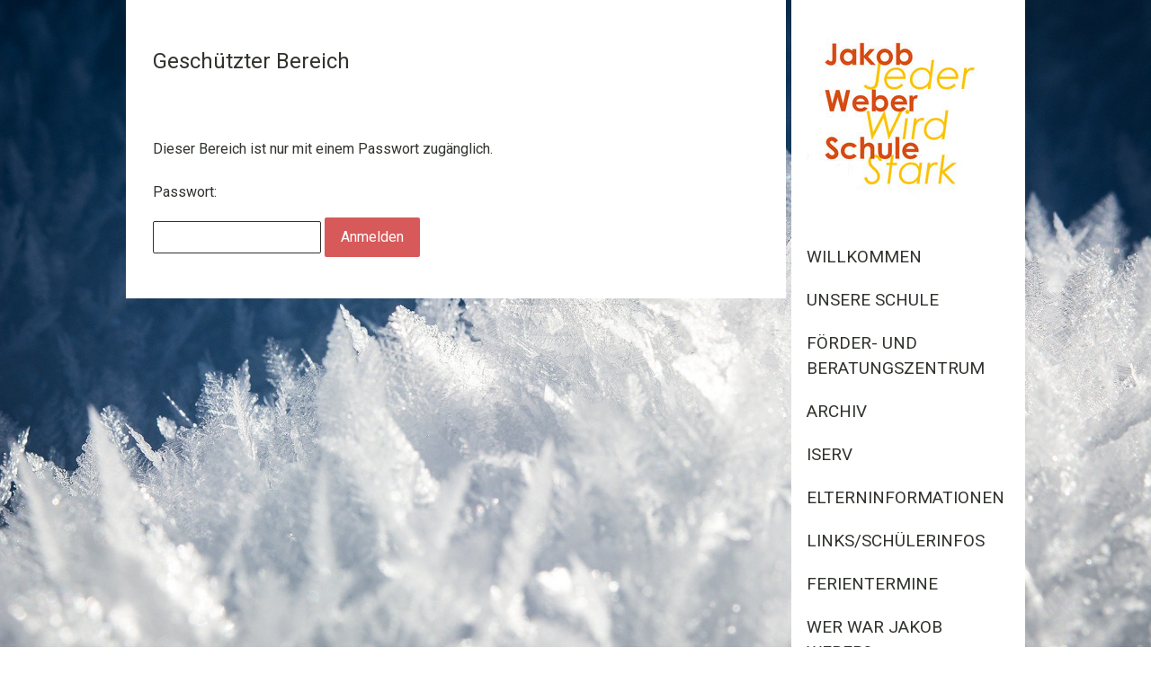

--- FILE ---
content_type: text/html; charset=UTF-8
request_url: https://www.jakobweberschule.de/protected/?comeFrom=https%3A%2F%2Fwww.jakobweberschule.de%2Fintern-2%2F&
body_size: 11850
content:
<!DOCTYPE html>
<html lang="de-DE"><head>
    <meta charset="utf-8"/>
    <link rel="dns-prefetch preconnect" href="https://u.jimcdn.com/" crossorigin="anonymous"/>
<link rel="dns-prefetch preconnect" href="https://assets.jimstatic.com/" crossorigin="anonymous"/>
<link rel="dns-prefetch preconnect" href="https://image.jimcdn.com" crossorigin="anonymous"/>
<link rel="dns-prefetch preconnect" href="https://fonts.jimstatic.com" crossorigin="anonymous"/>
<meta name="viewport" content="width=device-width, initial-scale=1"/>
<meta http-equiv="X-UA-Compatible" content="IE=edge"/>
<meta name="description" content=""/>
<meta name="robots" content="index, follow, archive"/>
<meta property="st:section" content=""/>
<meta name="generator" content="Jimdo Creator"/>
<meta name="twitter:title" content="Willkommen"/>
<meta name="twitter:description" content="Homepage der Jakob-Weber-Schule in Landstuhl (Förderschule)"/>
<meta name="twitter:card" content="summary_large_image"/>
<meta property="og:url" content="http://www.jakobweberschule.de/"/>
<meta property="og:title" content="Willkommen"/>
<meta property="og:description" content="Homepage der Jakob-Weber-Schule in Landstuhl (Förderschule)"/>
<meta property="og:type" content="website"/>
<meta property="og:locale" content="de_DE"/>
<meta property="og:site_name" content="Jakob-Weber-Schule Landstuhl"/>
<meta name="twitter:image" content="https://image.jimcdn.com/app/cms/image/transf/none/path/s43ec6b547660ea01/image/iabcf8793a755f67f/version/1756809017/image.jpg"/>
<meta property="og:image" content="https://image.jimcdn.com/app/cms/image/transf/none/path/s43ec6b547660ea01/image/iabcf8793a755f67f/version/1756809017/image.jpg"/>
<meta property="og:image:width" content="1600"/>
<meta property="og:image:height" content="967"/>
<meta property="og:image:secure_url" content="https://image.jimcdn.com/app/cms/image/transf/none/path/s43ec6b547660ea01/image/iabcf8793a755f67f/version/1756809017/image.jpg"/><title>Geschützter Bereich - Login - Jakob-Weber-Schule Landstuhl</title>
<link rel="icon" type="image/png" href="[data-uri]"/>
    
<link rel="canonical" href="https://www.jakobweberschule.de/protected/"/>

        <script src="https://assets.jimstatic.com/ckies.js.7c38a5f4f8d944ade39b.js"></script>

        <script src="https://assets.jimstatic.com/cookieControl.js.b05bf5f4339fa83b8e79.js"></script>
    <script>window.CookieControlSet.setToNormal();</script>

    <style>html,body{margin:0}.hidden{display:none}.n{padding:5px}#cc-website-title a {text-decoration: none}.cc-m-image-align-1{text-align:left}.cc-m-image-align-2{text-align:right}.cc-m-image-align-3{text-align:center}</style>

        <link href="https://u.jimcdn.com/cms/o/s43ec6b547660ea01/layout/dm_d376052a01ba7fed4b76774909edce60/css/layout.css?t=1765796662" rel="stylesheet" type="text/css" id="jimdo_layout_css"/>
<script>     /* <![CDATA[ */     /*!  loadCss [c]2014 @scottjehl, Filament Group, Inc.  Licensed MIT */     window.loadCSS = window.loadCss = function(e,n,t){var r,l=window.document,a=l.createElement("link");if(n)r=n;else{var i=(l.body||l.getElementsByTagName("head")[0]).childNodes;r=i[i.length-1]}var o=l.styleSheets;a.rel="stylesheet",a.href=e,a.media="only x",r.parentNode.insertBefore(a,n?r:r.nextSibling);var d=function(e){for(var n=a.href,t=o.length;t--;)if(o[t].href===n)return e.call(a);setTimeout(function(){d(e)})};return a.onloadcssdefined=d,d(function(){a.media=t||"all"}),a};     window.onloadCSS = function(n,o){n.onload=function(){n.onload=null,o&&o.call(n)},"isApplicationInstalled"in navigator&&"onloadcssdefined"in n&&n.onloadcssdefined(o)}     /* ]]> */ </script>     <script>
// <![CDATA[
onloadCSS(loadCss('https://assets.jimstatic.com/web.css.cba479cb7ca5b5a1cac2a1ff8a34b9db.css') , function() {
    this.id = 'jimdo_web_css';
});
// ]]>
</script>
<link href="https://assets.jimstatic.com/web.css.cba479cb7ca5b5a1cac2a1ff8a34b9db.css" rel="preload" as="style"/>
<noscript>
<link href="https://assets.jimstatic.com/web.css.cba479cb7ca5b5a1cac2a1ff8a34b9db.css" rel="stylesheet"/>
</noscript>
    <script>
    //<![CDATA[
        var jimdoData = {"isTestserver":false,"isLcJimdoCom":false,"isJimdoHelpCenter":false,"isProtectedPage":false,"cstok":"","cacheJsKey":"7093479d026ccfbb48d2a101aeac5fbd70d2cc12","cacheCssKey":"7093479d026ccfbb48d2a101aeac5fbd70d2cc12","cdnUrl":"https:\/\/assets.jimstatic.com\/","minUrl":"https:\/\/assets.jimstatic.com\/app\/cdn\/min\/file\/","authUrl":"https:\/\/a.jimdo.com\/","webPath":"https:\/\/www.jakobweberschule.de\/","appUrl":"https:\/\/a.jimdo.com\/","cmsLanguage":"de_DE","isFreePackage":false,"mobile":false,"isDevkitTemplateUsed":true,"isTemplateResponsive":true,"websiteId":"s43ec6b547660ea01","pageId":4,"packageId":2,"shop":{"deliveryTimeTexts":{"1":"1 - 3 Tage Lieferzeit","2":"3 - 5 Tage Lieferzeit","3":"5 - 8 Tage Lieferzeit"},"checkoutButtonText":"Zur Kasse","isReady":false,"currencyFormat":{"pattern":"#,##0.00 \u00a4","convertedPattern":"#,##0.00 $","symbols":{"GROUPING_SEPARATOR":".","DECIMAL_SEPARATOR":",","CURRENCY_SYMBOL":"\u20ac"}},"currencyLocale":"de_DE"},"tr":{"gmap":{"searchNotFound":"Die angegebene Adresse konnte nicht gefunden werden.","routeNotFound":"Die Anfahrtsroute konnte nicht berechnet werden. M\u00f6gliche Gr\u00fcnde: Die Startadresse ist zu ungenau oder zu weit von der Zieladresse entfernt."},"shop":{"checkoutSubmit":{"next":"N\u00e4chster Schritt","wait":"Bitte warten"},"paypalError":"Da ist leider etwas schiefgelaufen. Bitte versuche es erneut!","cartBar":"Zum Warenkorb","maintenance":"Dieser Shop ist vor\u00fcbergehend leider nicht erreichbar. Bitte probieren Sie es sp\u00e4ter noch einmal.","addToCartOverlay":{"productInsertedText":"Der Artikel wurde dem Warenkorb hinzugef\u00fcgt.","continueShoppingText":"Weiter einkaufen","reloadPageText":"neu laden"},"notReadyText":"Dieser Shop ist noch nicht vollst\u00e4ndig eingerichtet.","numLeftText":"Mehr als {:num} Exemplare dieses Artikels sind z.Z. leider nicht verf\u00fcgbar.","oneLeftText":"Es ist leider nur noch ein Exemplar dieses Artikels verf\u00fcgbar."},"common":{"timeout":"Es ist ein Fehler aufgetreten. Die von dir ausgew\u00e4hlte Aktion wurde abgebrochen. Bitte versuche es in ein paar Minuten erneut."},"form":{"badRequest":"Es ist ein Fehler aufgetreten: Die Eingaben konnten leider nicht \u00fcbermittelt werden. Bitte versuche es sp\u00e4ter noch einmal!"}},"jQuery":"jimdoGen002","isJimdoMobileApp":false,"bgConfig":{"id":43643550,"type":"picture","options":{"fixed":true},"images":[{"id":6467657350,"url":"https:\/\/image.jimcdn.com\/app\/cms\/image\/transf\/none\/path\/s43ec6b547660ea01\/backgroundarea\/i9db07602b4dfa0e1\/version\/1576489645\/image.jpg","altText":""}]},"bgFullscreen":null,"responsiveBreakpointLandscape":767,"responsiveBreakpointPortrait":480,"copyableHeadlineLinks":false,"tocGeneration":false,"googlemapsConsoleKey":false,"loggingForAnalytics":false,"loggingForPredefinedPages":false,"isFacebookPixelIdEnabled":false,"userAccountId":"ddf6d91c-b8c8-43c6-b13f-8e6bed96b5da"};
    // ]]>
</script>

     <script> (function(window) { 'use strict'; var regBuff = window.__regModuleBuffer = []; var regModuleBuffer = function() { var args = [].slice.call(arguments); regBuff.push(args); }; if (!window.regModule) { window.regModule = regModuleBuffer; } })(window); </script>
    <script src="https://assets.jimstatic.com/web.js.24f3cfbc36a645673411.js" async="true"></script>
    <script src="https://assets.jimstatic.com/at.js.62588d64be2115a866ce.js"></script>
    
</head>

<body class="body cc-page j-m-gallery-styles j-m-video-styles j-m-hr-styles j-m-header-styles j-m-text-styles j-m-emotionheader-styles j-m-htmlCode-styles j-m-rss-styles j-m-form-styles-disabled j-m-table-styles j-m-textWithImage-styles j-m-downloadDocument-styles j-m-imageSubtitle-styles j-m-flickr-styles j-m-googlemaps-styles j-m-blogSelection-styles-disabled j-m-comment-styles j-m-jimdo-styles j-m-profile-styles j-m-guestbook-styles j-m-promotion-styles j-m-twitter-styles j-m-hgrid-styles j-m-shoppingcart-styles j-m-catalog-styles j-m-product-styles-disabled j-m-facebook-styles j-m-sharebuttons-styles j-m-formnew-styles-disabled j-m-callToAction-styles j-m-turbo-styles j-m-spacing-styles j-m-googleplus-styles j-m-dummy-styles j-m-search-styles j-m-booking-styles j-m-socialprofiles-styles j-footer-styles cc-pagemode-overlay cc-content-parent" id="page-275488350">

<div id="cc-inner" class="cc-content-parent">

  <!-- _main.sass -->

  <!-- background-area -->
    <div class="jtpl-background-area" background-area=""></div>
  <!-- END background-area -->

  <input type="checkbox" id="jtpl-navigation__checkbox" class="jtpl-navigation__checkbox"/><div class="jtpl-main cc-content-parent">
    <div class="jtpl-main__inner layout-alignment cc-content-parent">

      <!-- _header.sass -->
      <header class="jtpl-header sidebar-options-box"><div class="jtpl-logo">
          <div id="cc-website-logo" class="cc-single-module-element"><div id="cc-m-8779515450" class="j-module n j-imageSubtitle"><div class="cc-m-image-container"><figure class="cc-imagewrapper cc-m-image-align-1">
<a href="https://www.jakobweberschule.de/" target="_self"><img srcset="https://image.jimcdn.com/app/cms/image/transf/dimension=230x10000:format=jpg/path/s43ec6b547660ea01/image/ifea775129300014c/version/1572257042/image.jpg 230w, https://image.jimcdn.com/app/cms/image/transf/dimension=320x10000:format=jpg/path/s43ec6b547660ea01/image/ifea775129300014c/version/1572257042/image.jpg 320w, https://image.jimcdn.com/app/cms/image/transf/none/path/s43ec6b547660ea01/image/ifea775129300014c/version/1572257042/image.jpg 437w" sizes="(min-width: 230px) 230px, 100vw" id="cc-m-imagesubtitle-image-8779515450" src="https://image.jimcdn.com/app/cms/image/transf/dimension=230x10000:format=jpg/path/s43ec6b547660ea01/image/ifea775129300014c/version/1572257042/image.jpg" alt="Jakob-Weber-Schule Landstuhl" class="" data-src-width="437" data-src-height="345" data-src="https://image.jimcdn.com/app/cms/image/transf/dimension=230x10000:format=jpg/path/s43ec6b547660ea01/image/ifea775129300014c/version/1572257042/image.jpg" data-image-id="6008546350"/></a>    

</figure>
</div>
<div class="cc-clear"></div>
<script id="cc-m-reg-8779515450">// <![CDATA[

    window.regModule("module_imageSubtitle", {"data":{"imageExists":true,"hyperlink":"","hyperlink_target":"","hyperlinkAsString":"","pinterest":"0","id":8779515450,"widthEqualsContent":"1","resizeWidth":"230","resizeHeight":182},"id":8779515450});
// ]]>
</script></div></div>
        </div>
        <div class="jtpl-topbar navigation-colors">

          <!-- _cart.sass -->
          <div class="jtpl-cart">
            
          </div>
          <!-- END _cart.sass -->

          <!-- _mobile-navigation.sass -->
          <label for="jtpl-navigation__checkbox" class="jtpl-navigation__label navigation-colors__menu-icon">
            <span class="jtpl-navigation__borders navigation-colors__menu-icon"></span>
          </label>
          <nav class="jtpl-mobile-navigation"><div data-container="navigation"><div class="j-nav-variant-nested"><ul class="cc-nav-level-0 j-nav-level-0"><li id="cc-nav-view-275488350" class="jmd-nav__list-item-0"><a href="/" data-link-title="Willkommen">Willkommen</a></li><li id="cc-nav-view-283749350" class="jmd-nav__list-item-0 j-nav-has-children"><a href="/unsere-schule/" data-link-title="Unsere Schule">Unsere Schule</a><span data-navi-toggle="cc-nav-view-283749350" class="jmd-nav__toggle-button"></span><ul class="cc-nav-level-1 j-nav-level-1"><li id="cc-nav-view-275488950" class="jmd-nav__list-item-1 j-nav-has-children"><a href="/unsere-schule/ganztagsschule/" data-link-title="Ganztagsschule">Ganztagsschule</a><span data-navi-toggle="cc-nav-view-275488950" class="jmd-nav__toggle-button"></span><ul class="cc-nav-level-2 j-nav-level-2"><li id="cc-nav-view-1495871650" class="jmd-nav__list-item-2"><a href="/unsere-schule/ganztagsschule/essensplan/" data-link-title="Essensplan">Essensplan</a></li></ul></li><li id="cc-nav-view-1678374150" class="jmd-nav__list-item-1"><a href="/unsere-schule/nachhaltigkeit-in-der-jws/" data-link-title="Nachhaltigkeit in der JWS">Nachhaltigkeit in der JWS</a></li><li id="cc-nav-view-506917250" class="jmd-nav__list-item-1"><a href="/unsere-schule/praxistag-berufsorientierung/" data-link-title="Praxistag/Berufsorientierung">Praxistag/Berufsorientierung</a></li><li id="cc-nav-view-1635600450" class="jmd-nav__list-item-1"><a href="/unsere-schule/was-kommt-nach-der-jws/" data-link-title="Was kommt nach der JWS?">Was kommt nach der JWS?</a></li><li id="cc-nav-view-1183745050" class="jmd-nav__list-item-1 j-nav-has-children"><a href="/unsere-schule/konzepte-ags-projekte/" data-link-title="Konzepte, AGs, Projekte">Konzepte, AGs, Projekte</a><span data-navi-toggle="cc-nav-view-1183745050" class="jmd-nav__toggle-button"></span><ul class="cc-nav-level-2 j-nav-level-2"><li id="cc-nav-view-1663764450" class="jmd-nav__list-item-2"><a href="/unsere-schule/konzepte-ags-projekte/bücherei/" data-link-title="Bücherei">Bücherei</a></li><li id="cc-nav-view-1637027650" class="jmd-nav__list-item-2"><a href="/unsere-schule/konzepte-ags-projekte/schulhund-greta/" data-link-title="Schulhund Greta">Schulhund Greta</a></li><li id="cc-nav-view-1666685850" class="jmd-nav__list-item-2"><a href="/unsere-schule/konzepte-ags-projekte/schülercafé/" data-link-title="Schülercafé">Schülercafé</a></li><li id="cc-nav-view-1432368650" class="jmd-nav__list-item-2"><a href="/unsere-schule/konzepte-ags-projekte/projekt-schulgarten/" data-link-title="Projekt Schulgarten">Projekt Schulgarten</a></li><li id="cc-nav-view-1693801350" class="jmd-nav__list-item-2"><a href="/unsere-schule/konzepte-ags-projekte/wasserschule-schulobst/" data-link-title="Wasserschule &amp; Schulobst">Wasserschule &amp; Schulobst</a></li><li id="cc-nav-view-1683552850" class="jmd-nav__list-item-2"><a href="/unsere-schule/konzepte-ags-projekte/english-with-luke/" data-link-title="English with Luke">English with Luke</a></li></ul></li><li id="cc-nav-view-275488850" class="jmd-nav__list-item-1"><a href="/unsere-schule/team/" data-link-title="Team">Team</a></li><li id="cc-nav-view-1183792450" class="jmd-nav__list-item-1"><a href="/unsere-schule/sv/" data-link-title="SV">SV</a></li><li id="cc-nav-view-1665626350" class="jmd-nav__list-item-1"><a href="/unsere-schule/schulleitungsteam/" data-link-title="Schulleitungsteam">Schulleitungsteam</a></li><li id="cc-nav-view-1665596050" class="jmd-nav__list-item-1"><a href="/unsere-schule/personalrat/" data-link-title="Personalrat">Personalrat</a></li><li id="cc-nav-view-309170050" class="jmd-nav__list-item-1"><a href="/unsere-schule/schulsozialarbeit/" data-link-title="Schulsozialarbeit">Schulsozialarbeit</a></li><li id="cc-nav-view-1692140250" class="jmd-nav__list-item-1"><a href="/unsere-schule/schulelternbeirat/" data-link-title="Schulelternbeirat">Schulelternbeirat</a></li><li id="cc-nav-view-890810850" class="jmd-nav__list-item-1"><a href="/unsere-schule/logo-physio-ergotherapie/" data-link-title="Logo-, Physio- &amp;Ergotherapie">Logo-, Physio- &amp;Ergotherapie</a></li><li id="cc-nav-view-1433633150" class="jmd-nav__list-item-1"><a href="/unsere-schule/flyer/" data-link-title="Flyer">Flyer</a></li><li id="cc-nav-view-309169950" class="jmd-nav__list-item-1"><a href="/unsere-schule/leitbild/" data-link-title="Leitbild">Leitbild</a></li></ul></li><li id="cc-nav-view-1639728250" class="jmd-nav__list-item-0"><a href="https://fbz-kreis-kaiserslautern.jimdofree.com/" data-link-title="Förder- und Beratungszentrum" target="_blank" rel="nofollow">Förder- und Beratungszentrum</a></li><li id="cc-nav-view-275488550" class="jmd-nav__list-item-0"><a href="/archiv/" data-link-title="Archiv">Archiv</a></li><li id="cc-nav-view-1694742450" class="jmd-nav__list-item-0 j-nav-has-children"><a href="/iserv/" data-link-title="IServ">IServ</a><span data-navi-toggle="cc-nav-view-1694742450" class="jmd-nav__toggle-button"></span><ul class="cc-nav-level-1 j-nav-level-1"><li id="cc-nav-view-1694742550" class="jmd-nav__list-item-1"><a href="/iserv/hilfe-bei-iserv/" data-link-title="Hilfe bei IServ">Hilfe bei IServ</a></li></ul></li><li id="cc-nav-view-1183575850" class="jmd-nav__list-item-0"><a href="/elterninformationen/" data-link-title="Elterninformationen">Elterninformationen</a></li><li id="cc-nav-view-275511850" class="jmd-nav__list-item-0"><a href="/links-schülerinfos/" data-link-title="Links/Schülerinfos">Links/Schülerinfos</a></li><li id="cc-nav-view-1638443150" class="jmd-nav__list-item-0"><a href="/ferientermine/" data-link-title="Ferientermine">Ferientermine</a></li><li id="cc-nav-view-283666250" class="jmd-nav__list-item-0"><a href="/wer-war-jakob-weber/" data-link-title="Wer war Jakob Weber?">Wer war Jakob Weber?</a></li><li id="cc-nav-view-275489150" class="jmd-nav__list-item-0"><a href="/förderverein/" data-link-title="Förderverein">Förderverein</a></li><li id="cc-nav-view-275489250" class="jmd-nav__list-item-0"><a href="/anfahrt/" data-link-title="Anfahrt">Anfahrt</a></li><li id="cc-nav-view-1694877250" class="jmd-nav__list-item-0 j-nav-has-children"><a href="/internes/" data-link-title="Internes">Internes</a><span data-navi-toggle="cc-nav-view-1694877250" class="jmd-nav__toggle-button"></span><ul class="cc-nav-level-1 j-nav-level-1"><li id="cc-nav-view-275511950" class="jmd-nav__list-item-1"><a href="/internes/intern/" data-link-title="Intern">Intern</a></li><li id="cc-nav-view-1693201250" class="jmd-nav__list-item-1"><a href="/internes/intern-2/" data-link-title="Intern 2">Intern 2</a></li><li id="cc-nav-view-1666977350" class="jmd-nav__list-item-1"><a href="/internes/intern-fbz/" data-link-title="Intern FBZ">Intern FBZ</a></li></ul></li></ul></div></div>
          </nav><!-- END _mobile-navigation.sass -->
</div>

        <!-- _navigation.sass -->
        <nav class="jtpl-navigation navigation-colors"><div data-container="navigation"><div class="j-nav-variant-nested"><ul class="cc-nav-level-0 j-nav-level-0"><li id="cc-nav-view-275488350" class="jmd-nav__list-item-0"><a href="/" data-link-title="Willkommen">Willkommen</a></li><li id="cc-nav-view-283749350" class="jmd-nav__list-item-0 j-nav-has-children"><a href="/unsere-schule/" data-link-title="Unsere Schule">Unsere Schule</a><span data-navi-toggle="cc-nav-view-283749350" class="jmd-nav__toggle-button"></span></li><li id="cc-nav-view-1639728250" class="jmd-nav__list-item-0"><a href="https://fbz-kreis-kaiserslautern.jimdofree.com/" data-link-title="Förder- und Beratungszentrum" target="_blank" rel="nofollow">Förder- und Beratungszentrum</a></li><li id="cc-nav-view-275488550" class="jmd-nav__list-item-0"><a href="/archiv/" data-link-title="Archiv">Archiv</a></li><li id="cc-nav-view-1694742450" class="jmd-nav__list-item-0 j-nav-has-children"><a href="/iserv/" data-link-title="IServ">IServ</a><span data-navi-toggle="cc-nav-view-1694742450" class="jmd-nav__toggle-button"></span></li><li id="cc-nav-view-1183575850" class="jmd-nav__list-item-0"><a href="/elterninformationen/" data-link-title="Elterninformationen">Elterninformationen</a></li><li id="cc-nav-view-275511850" class="jmd-nav__list-item-0"><a href="/links-schülerinfos/" data-link-title="Links/Schülerinfos">Links/Schülerinfos</a></li><li id="cc-nav-view-1638443150" class="jmd-nav__list-item-0"><a href="/ferientermine/" data-link-title="Ferientermine">Ferientermine</a></li><li id="cc-nav-view-283666250" class="jmd-nav__list-item-0"><a href="/wer-war-jakob-weber/" data-link-title="Wer war Jakob Weber?">Wer war Jakob Weber?</a></li><li id="cc-nav-view-275489150" class="jmd-nav__list-item-0"><a href="/förderverein/" data-link-title="Förderverein">Förderverein</a></li><li id="cc-nav-view-275489250" class="jmd-nav__list-item-0"><a href="/anfahrt/" data-link-title="Anfahrt">Anfahrt</a></li><li id="cc-nav-view-1694877250" class="jmd-nav__list-item-0 j-nav-has-children"><a href="/internes/" data-link-title="Internes">Internes</a><span data-navi-toggle="cc-nav-view-1694877250" class="jmd-nav__toggle-button"></span></li></ul></div></div>
        </nav><!-- END _navigation.sass --></header><!-- END _header.sass --><!-- _content.sass --><div class="jtpl-section cc-content-parent">
        <section class="jtpl-section__inner content-options cc-content-parent"><div id="content_area" data-container="content">
<div>
<div id="content_start"></div>
<form action="/intern-2/" method="post" class="cc-protected-area">
<h1>
    Geschützter Bereich
</h1>
<br/>
<br/>

<p class="cc-protected-note">
    Dieser Bereich ist nur mit einem Passwort zugänglich.
</p>

<p class="cc-protected-note">
    <br/>
    Passwort:
</p>

<form>
    <input name="password" type="password" id="password"/> <input name="do_login" type="hidden" id="login" value="yes"/> <input type="submit" name="Submit" value="Anmelden" class="submitUser"/>
</form>
</form>
</div></div>
        </section>
</div>
      <!-- END _content.sass -->

      <!-- _sidebar.sass -->
      <div class="jtpl-sidebar">
        <aside class="jtpl-sidebar__content sidebar-options"><div data-container="sidebar"><div id="cc-matrix-420144350"><div id="cc-m-10314119850" class="j-module n j-gallery "><div class="cc-m-gallery-container cc-m-gallery-cool clearover" id="cc-m-gallery-10314119850">
    <div class="cc-m-gallery-cool-item" id="gallery_thumb_6665999850">
        <div>
            
                <a rel="lightbox[10314119850]" href="javascript:" data-href="https://image.jimcdn.com/app/cms/image/transf/none/path/s43ec6b547660ea01/image/i6338dd90054eb6a9/version/1715160987/image.gif" data-title=""><img src="https://image.jimcdn.com/app/cms/image/transf/dimension=1920x400:format=gif/path/s43ec6b547660ea01/image/i6338dd90054eb6a9/version/1715160987/image.gif" data-orig-width="309" data-orig-height="438" alt=""/></a>        </div>
    </div>
    <div class="cc-m-gallery-cool-item" id="gallery_thumb_6665999950">
        <div>
            
                <a rel="lightbox[10314119850]" href="javascript:" data-href="https://image.jimcdn.com/app/cms/image/transf/dimension=2048x2048:format=jpg/path/s43ec6b547660ea01/image/i713cd58474144cba/version/1715160987/image.jpg" data-title=""><img src="https://image.jimcdn.com/app/cms/image/transf/dimension=1920x400:format=jpg/path/s43ec6b547660ea01/image/i713cd58474144cba/version/1715160987/image.jpg" data-orig-width="1449" data-orig-height="2048" alt=""/></a>        </div>
    </div>
</div>
<script id="cc-m-reg-10314119850">// <![CDATA[

    window.regModule("module_gallery", {"view":"3","countImages":2,"variant":"cool","selector":"#cc-m-gallery-10314119850","imageCount":2,"enlargeable":"1","multiUpload":true,"autostart":1,"pause":"4","showSliderThumbnails":1,"coolSize":"2","coolPadding":"3","stackCount":"3","stackPadding":"3","options":{"pinterest":"0"},"id":10314119850});
// ]]>
</script></div><div id="cc-m-10364606050" class="j-module n j-imageSubtitle "><figure class="cc-imagewrapper cc-m-image-align-1 cc-m-width-maxed">
<img srcset="https://image.jimcdn.com/app/cms/image/transf/dimension=230x10000:format=jpg/path/s43ec6b547660ea01/image/i03007d6c9764ba61/version/1765796968/image.jpg 230w, https://image.jimcdn.com/app/cms/image/transf/dimension=320x10000:format=jpg/path/s43ec6b547660ea01/image/i03007d6c9764ba61/version/1765796968/image.jpg 320w, https://image.jimcdn.com/app/cms/image/transf/dimension=460x10000:format=jpg/path/s43ec6b547660ea01/image/i03007d6c9764ba61/version/1765796968/image.jpg 460w" sizes="(min-width: 230px) 230px, 100vw" id="cc-m-imagesubtitle-image-10364606050" src="https://image.jimcdn.com/app/cms/image/transf/dimension=230x10000:format=jpg/path/s43ec6b547660ea01/image/i03007d6c9764ba61/version/1765796968/image.jpg" alt="" class="" data-src-width="876" data-src-height="1020" data-src="https://image.jimcdn.com/app/cms/image/transf/dimension=230x10000:format=jpg/path/s43ec6b547660ea01/image/i03007d6c9764ba61/version/1765796968/image.jpg" data-image-id="6702729450"/>    

</figure>

<div class="cc-clear"></div>
<script id="cc-m-reg-10364606050">// <![CDATA[

    window.regModule("module_imageSubtitle", {"data":{"imageExists":true,"hyperlink":"","hyperlink_target":"","hyperlinkAsString":"","pinterest":"0","id":10364606050,"widthEqualsContent":"1","resizeWidth":"230","resizeHeight":268},"id":10364606050});
// ]]>
</script></div><div id="cc-m-10314119950" class="j-module n j-gallery "><div class="cc-m-gallery-container cc-m-gallery-stack clearover" id="cc-m-gallery-10314119950">
            <div class="cc-m-gallery-stack-item" id="gallery_thumb_6666000250" data-sort="0">
            
                <a rel="lightbox[10314119950]" href="javascript:" data-href="https://image.jimcdn.com/app/cms/image/transf/none/path/s43ec6b547660ea01/image/i98a8da4bbd157592/version/1715161712/image.jpg" data-title="" data-sort="0"><img src="https://image.jimcdn.com/app/cms/image/transf/none/path/s43ec6b547660ea01/image/i98a8da4bbd157592/version/1715161712/image.jpg" data-orig-width="192" data-orig-height="263" alt=""/></a>        </div>
            <div class="cc-m-gallery-stack-item" id="gallery_thumb_6666000350" data-sort="1">
            
                <a rel="lightbox[10314119950]" href="javascript:" data-href="https://image.jimcdn.com/app/cms/image/transf/none/path/s43ec6b547660ea01/image/i769069ffcb5bd2fd/version/1715161712/image.jpg" data-title="" data-sort="1"><img src="https://image.jimcdn.com/app/cms/image/transf/none/path/s43ec6b547660ea01/image/i769069ffcb5bd2fd/version/1715161712/image.jpg" data-orig-width="212" data-orig-height="237" alt=""/></a>        </div>
    </div>
<script id="cc-m-reg-10314119950">// <![CDATA[

    window.regModule("module_gallery", {"view":"4","countImages":2,"variant":"stack","selector":"#cc-m-gallery-10314119950","imageCount":2,"enlargeable":"1","multiUpload":true,"autostart":1,"pause":"4","showSliderThumbnails":1,"coolSize":"2","coolPadding":"7","stackCount":"3","stackPadding":"3","options":{"pinterest":"0"},"id":10314119950});
// ]]>
</script></div><div id="cc-m-10336779850" class="j-module n j-imageSubtitle "><figure class="cc-imagewrapper cc-m-image-align-1 cc-m-width-maxed">
<img srcset="https://image.jimcdn.com/app/cms/image/transf/dimension=230x10000:format=jpg/path/s43ec6b547660ea01/image/id9ad5a80709eb24b/version/1736933837/image.jpg 230w, https://image.jimcdn.com/app/cms/image/transf/dimension=320x10000:format=jpg/path/s43ec6b547660ea01/image/id9ad5a80709eb24b/version/1736933837/image.jpg 320w, https://image.jimcdn.com/app/cms/image/transf/dimension=460x10000:format=jpg/path/s43ec6b547660ea01/image/id9ad5a80709eb24b/version/1736933837/image.jpg 460w" sizes="(min-width: 230px) 230px, 100vw" id="cc-m-imagesubtitle-image-10336779850" src="https://image.jimcdn.com/app/cms/image/transf/dimension=230x10000:format=jpg/path/s43ec6b547660ea01/image/id9ad5a80709eb24b/version/1736933837/image.jpg" alt="" class="" data-src-width="1466" data-src-height="730" data-src="https://image.jimcdn.com/app/cms/image/transf/dimension=230x10000:format=jpg/path/s43ec6b547660ea01/image/id9ad5a80709eb24b/version/1736933837/image.jpg" data-image-id="6682653050"/>    

</figure>

<div class="cc-clear"></div>
<script id="cc-m-reg-10336779850">// <![CDATA[

    window.regModule("module_imageSubtitle", {"data":{"imageExists":true,"hyperlink":"","hyperlink_target":"","hyperlinkAsString":"","pinterest":"0","id":10336779850,"widthEqualsContent":"1","resizeWidth":"230","resizeHeight":115},"id":10336779850});
// ]]>
</script></div><div id="cc-m-10334373850" class="j-module n j-hr ">    <hr/>
</div><div id="cc-m-10334373450" class="j-module n j-textWithImage "><figure class="cc-imagewrapper cc-m-image-align-1">
<a href="http://jw.schule/" target="_blank"><img srcset="https://image.jimcdn.com/app/cms/image/transf/dimension=59x1024:format=jpg/path/s43ec6b547660ea01/image/ibc70c56c1dc9815c/version/1734452128/image.jpg 59w, https://image.jimcdn.com/app/cms/image/transf/dimension=118x1024:format=jpg/path/s43ec6b547660ea01/image/ibc70c56c1dc9815c/version/1734452128/image.jpg 118w" sizes="(min-width: 59px) 59px, 100vw" id="cc-m-textwithimage-image-10334373450" src="https://image.jimcdn.com/app/cms/image/transf/dimension=59x1024:format=jpg/path/s43ec6b547660ea01/image/ibc70c56c1dc9815c/version/1734452128/image.jpg" alt="" class="" data-src-width="1600" data-src-height="967" data-src="https://image.jimcdn.com/app/cms/image/transf/dimension=59x1024:format=jpg/path/s43ec6b547660ea01/image/ibc70c56c1dc9815c/version/1734452128/image.jpg" data-image-id="6681198750"/></a>    

</figure>
<div>
    <div id="cc-m-textwithimage-10334373450" data-name="text" data-action="text" class="cc-m-textwithimage-inline-rte">
        <p>
    <a href="http://jw.schule" target="_blank" title="jw.schule">LOGIN</a>
</p>    </div>
</div>

<div class="cc-clear"></div>
<script id="cc-m-reg-10334373450">// <![CDATA[

    window.regModule("module_textWithImage", {"data":{"imageExists":true,"hyperlink":"http:\/\/jw.schule","hyperlink_target":"_blank","hyperlinkAsString":"http:\/\/jw.schule","pinterest":"0","id":10334373450,"widthEqualsContent":"0","resizeWidth":"59","resizeHeight":36},"id":10334373450});
// ]]>
</script></div><div id="cc-m-10334373950" class="j-module n j-hr ">    <hr/>
</div><div id="cc-m-1612282250" class="j-module n j-text "><p class="MsoNormal">
    <span style="font-family: Arial;">Jakob-Weber-Schule</span>
</p>

<p class="MsoNormal">
    <span style="font-family: Arial;">Neugasse 2</span>
</p>

<p class="MsoNormal">
    <span style="font-family: Arial;">66849 Landstuhl</span>
</p>

<p class="MsoNormal">
    <span style="font-family: Arial;">Tel:     06371-618160 </span>
</p>

<p class="MsoNormal">
    <span style="font-family: Arial;">          (Sekretariat)</span>
</p>

<p class="MsoNormal">
    <span style="font-family: Arial;">           0162-3393986</span>
</p>

<p class="MsoNormal">
    <span style="font-family: Arial;">           (Ganztagsschule)</span><span style="font-family: Arial;"><br/>
    Fax:    06371-6181613</span>
</p>

<p class="MsoNormal">
     
</p></div><div id="cc-m-10019310250" class="j-module n j-imageSubtitle "><figure class="cc-imagewrapper cc-m-image-align-1">
<img srcset="https://image.jimcdn.com/app/cms/image/transf/none/path/s43ec6b547660ea01/image/id2a1ff04920d3987/version/1580843772/image.jpg 197w" sizes="(min-width: 197px) 197px, 100vw" id="cc-m-imagesubtitle-image-10019310250" src="https://image.jimcdn.com/app/cms/image/transf/none/path/s43ec6b547660ea01/image/id2a1ff04920d3987/version/1580843772/image.jpg" alt="" class="" data-src-width="197" data-src-height="78" data-src="https://image.jimcdn.com/app/cms/image/transf/none/path/s43ec6b547660ea01/image/id2a1ff04920d3987/version/1580843772/image.jpg" data-image-id="6483226750"/>    

</figure>

<div class="cc-clear"></div>
<script id="cc-m-reg-10019310250">// <![CDATA[

    window.regModule("module_imageSubtitle", {"data":{"imageExists":true,"hyperlink":"","hyperlink_target":"","hyperlinkAsString":"","pinterest":"0","id":10019310250,"widthEqualsContent":"0","resizeWidth":197,"resizeHeight":78},"id":10019310250});
// ]]>
</script></div></div></div>
        </aside>
</div>
      <!-- END _sidebar.sass -->

    </div>

    <!-- _footer.sass -->
    <footer class="jtpl-footer footer-options"><div class="jtpl-footer__gutter layout-alignment">
        <div class="jtpl-footer__container">
          <div class="jtpl-footer__inner border-options">
            <div id="contentfooter" data-container="footer">

    
    <div class="j-meta-links">
        <a href="/about/">Impressum</a> | <a href="//www.jakobweberschule.de/j/privacy">Datenschutz</a> | <a id="cookie-policy" href="javascript:window.CookieControl.showCookieSettings();">Cookie-Richtlinie</a> | <a href="/sitemap/">Sitemap</a>    </div>

    <div class="j-admin-links">
            
    <span class="loggedout">
        <a rel="nofollow" id="login" href="/login">Anmelden</a>
    </span>

<span class="loggedin">
    <a rel="nofollow" id="logout" target="_top" href="https://cms.e.jimdo.com/app/cms/logout.php">
        Abmelden    </a>
    |
    <a rel="nofollow" id="edit" target="_top" href="https://a.jimdo.com/app/auth/signin/jumpcms/?page=275488350">Bearbeiten</a>
</span>
        </div>

    
</div>

          </div>
        </div>
      </div>
    </footer><!-- END _footer.sass -->
</div>
  <!-- END _main.sass -->

</div>    <script type="text/javascript">
//<![CDATA[
addAutomatedTracking('creator.website', track_anon);
//]]>
</script>
    
<div id="loginbox" class="hidden">

    <div id="loginbox-header">

    <a class="cc-close" title="Dieses Element zuklappen" href="#">zuklappen</a>

    <div class="c"></div>

</div>

<div id="loginbox-content">

        <div id="resendpw"></div>

        <div id="loginboxOuter"></div>
    </div>
</div>
<div id="loginbox-darklayer" class="hidden"></div>
<script>// <![CDATA[

    window.regModule("web_login", {"url":"https:\/\/www.jakobweberschule.de\/","pageId":4});
// ]]>
</script>


<div class="cc-individual-cookie-settings" id="cc-individual-cookie-settings" style="display: none" data-nosnippet="true">

</div>
<script>// <![CDATA[

    window.regModule("web_individualCookieSettings", {"categories":[{"type":"NECESSARY","name":"Unbedingt erforderlich","description":"Unbedingt erforderliche Cookies erm\u00f6glichen grundlegende Funktionen und sind f\u00fcr die einwandfreie Funktion der Website erforderlich. Daher kann man sie nicht deaktivieren. Diese Art von Cookies wird ausschlie\u00dflich von dem Betreiber der Website verwendet (First-Party-Cookie) und s\u00e4mtliche Informationen, die in den Cookies gespeichert sind, werden nur an diese Website gesendet.","required":true,"cookies":[{"key":"cookielaw","name":"cookielaw","description":"Cookielaw\n\nDieses Cookie zeigt das Cookie-Banner an und speichert die Cookie-Einstellungen des Besuchers.\n\nAnbieter:\nJimdo GmbH, Stresemannstrasse 375, 22761 Hamburg, Deutschland.\n\nCookie-Name: ckies_cookielaw\nCookie-Laufzeit: 1 Jahr\n\nDatenschutzerkl\u00e4rung:\nhttps:\/\/www.jimdo.com\/de\/info\/datenschutzerklaerung\/ ","required":true},{"key":"control-cookies-wildcard","name":"ckies_*","description":"Jimdo Control Cookies\n\nSteuerungs-Cookies zur Aktivierung der vom Website-Besucher ausgew\u00e4hlten Dienste\/Cookies und zur Speicherung der entsprechenden Cookie-Einstellungen. \n\nAnbieter:\nJimdo GmbH, Stresemannstra\u00dfe 375, 22761 Hamburg, Deutschland.\n\nCookie-Namen: ckies_*, ckies_postfinance, ckies_stripe, ckies_powr, ckies_google, ckies_cookielaw, ckies_ga, ckies_jimdo_analytics, ckies_fb_analytics, ckies_fr\n\nCookie-Laufzeit: 1 Jahr\n\nDatenschutzerkl\u00e4rung:\nhttps:\/\/www.jimdo.com\/de\/info\/datenschutzerklaerung\/ ","required":true}]},{"type":"FUNCTIONAL","name":"Funktionell","description":"Funktionelle Cookies erm\u00f6glichen dieser Website, bestimmte Funktionen zur Verf\u00fcgung zu stellen und Informationen zu speichern, die vom Nutzer eingegeben wurden \u2013 beispielsweise bereits registrierte Namen oder die Sprachauswahl. Damit werden verbesserte und personalisierte Funktionen gew\u00e4hrleistet.","required":false,"cookies":[{"key":"powr-v2","name":"powr","description":"POWr.io Cookies\n\nDiese Cookies registrieren anonyme, statistische Daten \u00fcber das Verhalten des Besuchers dieser Website und sind verantwortlich f\u00fcr die Gew\u00e4hrleistung der Funktionalit\u00e4t bestimmter Widgets, die auf dieser Website eingesetzt werden. Sie werden ausschlie\u00dflich f\u00fcr interne Analysen durch den Webseitenbetreiber verwendet z. B. f\u00fcr den Besucherz\u00e4hler.\n\nAnbieter:\nPowr.io, POWr HQ, 340 Pine Street, San Francisco, California 94104, USA.\n\nCookie Namen und Laufzeiten:\nahoy_unique_[unique id] (Laufzeit: Sitzung), POWR_PRODUCTION  (Laufzeit: Sitzung),  ahoy_visitor  (Laufzeit: 2 Jahre),   ahoy_visit  (Laufzeit: 1 Tag), src (Laufzeit: 30 Tage) Security, _gid Persistent (Laufzeit: 1 Tag), NID (Domain: google.com, Laufzeit: 180 Tage), 1P_JAR (Domain: google.com, Laufzeit: 30 Tage), DV (Domain: google.com, Laufzeit: 2 Stunden), SIDCC (Domain: google.com, Laufzeit: 1 Jahre), SID (Domain: google.com, Laufzeit: 2 Jahre), HSID (Domain: google.com, Laufzeit: 2 Jahre), SEARCH_SAMESITE (Domain: google.com, Laufzeit: 6 Monate), __cfduid (Domain: powrcdn.com, Laufzeit: 30 Tage).\n\nCookie-Richtlinie:\nhttps:\/\/www.powr.io\/privacy \n\nDatenschutzerkl\u00e4rung:\nhttps:\/\/www.powr.io\/privacy ","required":false},{"key":"google_maps","name":"Google Maps","description":"Die Aktivierung und Speicherung dieser Einstellung schaltet die Anzeige der Google Maps frei. \nAnbieter: Google LLC, 1600 Amphitheatre Parkway, Mountain View, CA 94043, USA oder Google Ireland Limited, Gordon House, Barrow Street, Dublin 4, Irland, wenn Sie in der EU ans\u00e4ssig sind.\nCookie Name und Laufzeit: google_maps ( Laufzeit: 1 Jahr)\nCookie Richtlinie: https:\/\/policies.google.com\/technologies\/cookies\nDatenschutzerkl\u00e4rung: https:\/\/policies.google.com\/privacy\n","required":false},{"key":"youtu","name":"Youtube","description":"Wenn du diese Einstellung aktivierst und speicherst, wird das Anzeigen von YouTube-Videoinhalten auf dieser Website aktiviert.\n\nAnbieter: Google LLC, 1600 Amphitheatre Parkway, Mountain View, CA 94043, USA oder Google Ireland Limited, Gordon House, Barrow Street, Dublin 4, Irland, wenn du deinen Wohnsitz in der EU hast.\nCookie-Name und -Lebensdauer: youtube_consent (Lebensdauer: 1 Jahr).\nCookie-Richtlinie: https:\/\/policies.google.com\/technologies\/cookies\nDatenschutzrichtlinie: https:\/\/policies.google.com\/privacy\n\nDiese Website verwendet eine Cookie-freie Integration f\u00fcr die eingebetteten Youtube-Videos. Zus\u00e4tzliche Cookies werden vom Dienstanbieter YouTube gesetzt und Informationen gesammelt, wenn der\/die Nutzer*in in seinem\/ihrem Google-Konto eingeloggt ist. YouTube registriert anonyme statistische Daten, z. B. wie oft das Video angezeigt wird und welche Einstellungen f\u00fcr die Wiedergabe verwendet werden. In diesem Fall wird die Auswahl des\/der Nutzer*in mit seinem\/ihrem Konto verkn\u00fcpft, z. B. wenn er\/sie bei einem Video auf \"Gef\u00e4llt mir\" klickt. Weitere Informationen findest du in den Datenschutzbestimmungen von Google.","required":false},{"key":"vimeo","name":"Vimeo","description":"Wenn du diese Einstellung aktivierst und speicherst, wird das Anzeigen von Vimeo-Videoinhalten auf dieser Website aktiviert.\n\nAnbieter: Vimeo, Inc., 555 West 18th Street, New York, New York 10011, USA\nCookie-Name und -Lebensdauer: vimeo_consent (Lebensdauer: 1 Jahr).\nCookie-Richtlinie: https:\/\/vimeo.com\/cookie_policy\nDatenschutzrichtlinie: https:\/\/vimeo.com\/privacy\n\nWenn du dem Laden und Anzeigen von Vimeo-Inhalten zustimmst, werden zus\u00e4tzliche Cookies vom Dienstanbieter Vimeo gesetzt. Der einbettbare Videoplayer von Vimeo verwendet Cookies von Erstanbietern, die als wesentlich f\u00fcr das Erlebnis des Videoplayers angesehen werden. Vimeo verwendet keine Analyse- oder Werbe-Cookies von Drittanbietern, wenn der Videoplayer auf einer Website von Drittanbietern erscheint, es sei denn, der\/die Website-Besucher*in ist bei seinem\/ihrem Vimeo-Konto angemeldet. Weitere Informationen findest du in der Datenschutzrichtlinie von Vimeo.\n\nCookie-Namen und -Laufzeiten: __cf_bm (Lebenszeit: 1 Tag), player (Lebenszeit: 1 Jahr), vuid (Lebenszeit: 2 Jahre)","required":false}]},{"type":"PERFORMANCE","name":"Performance","description":"Die Performance-Cookies sammeln Informationen dar\u00fcber, wie diese Website genutzt wird. Der Betreiber der Website nutzt diese Cookies um die Attraktivit\u00e4t, den Inhalt und die Funktionalit\u00e4t der Website zu verbessern.","required":false,"cookies":[]},{"type":"MARKETING","name":"Marketing \/ Third Party","description":"Marketing- \/ Third Party-Cookies stammen unter anderem von externen Werbeunternehmen und werden verwendet, um Informationen \u00fcber die vom Nutzer besuchten Websites zu sammeln, um z. B. zielgruppenorientierte Werbung f\u00fcr den Benutzer zu erstellen.","required":false,"cookies":[{"key":"powr_marketing","name":"powr_marketing","description":"POWr.io Cookies \n \nDiese Cookies sammeln zu Analysezwecken anonymisierte Informationen dar\u00fcber, wie Nutzer diese Website verwenden. \n\nAnbieter:\nPowr.io, POWr HQ, 340 Pine Street, San Francisco, California 94104, USA.  \n \nCookie-Namen und Laufzeiten: \n__Secure-3PAPISID (Domain: google.com, Laufzeit: 2 Jahre), SAPISID (Domain: google.com, Laufzeit: 2 Jahre), APISID (Domain: google.com, Laufzeit: 2 Jahre), SSID (Domain: google.com, Laufzeit: 2 Jahre), __Secure-3PSID (Domain: google.com, Laufzeit: 2 Jahre), CC (Domain:google.com, Laufzeit: 1 Jahr), ANID (Domain: google.com, Laufzeit: 10 Jahre), OTZ (Domain:google.com, Laufzeit: 1 Monat).\n \nCookie-Richtlinie: \nhttps:\/\/www.powr.io\/privacy \n \nDatenschutzerkl\u00e4rung: \nhttps:\/\/www.powr.io\/privacy \n","required":false}]}],"pagesWithoutCookieSettings":["\/about\/","\/j\/privacy"],"cookieSettingsHtmlUrl":"\/app\/module\/cookiesettings\/getcookiesettingshtml"});
// ]]>
</script>

</body>
</html>
